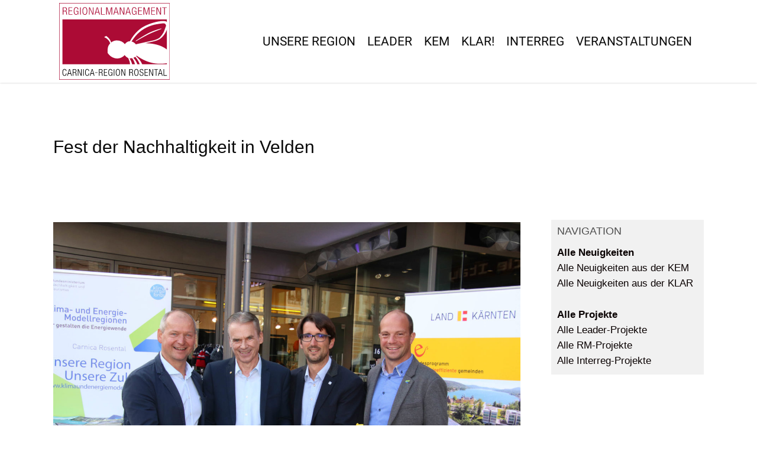

--- FILE ---
content_type: image/svg+xml
request_url: https://www.carnica-rosental.at/wp-content/uploads/2023/02/Biene-weiss.svg
body_size: 2801
content:
<?xml version="1.0" encoding="UTF-8"?>
<!-- Generator: Adobe Illustrator 27.2.0, SVG Export Plug-In . SVG Version: 6.00 Build 0)  -->
<svg xmlns="http://www.w3.org/2000/svg" xmlns:xlink="http://www.w3.org/1999/xlink" version="1.1" id="Ebene_1" x="0px" y="0px" viewBox="0 0 518.74 345.83" style="enable-background:new 0 0 518.74 345.83;" xml:space="preserve">
<style type="text/css">
	.st0{fill:#BDCCD4;stroke:#F19DC3;stroke-width:0.7621;stroke-miterlimit:3.8637;}
	.st1{fill:#BDCCD4;}
	.st2{fill:#FFFFFF;}
</style>
<path class="st0" d="M362.32,262.83h0.09c-0.01-0.16-0.01-0.31-0.02-0.47h-0.07V262.83z"></path>
<rect x="247.96" y="232.87" class="st0" width="0.16" height="0.63"></rect>
<rect x="204.36" y="252.48" class="st0" width="0.32" height="0.47"></rect>
<path class="st0" d="M362.47,262.83v-0.47h-0.08c0.01,0.16,0.01,0.32,0.02,0.47H362.47z"></path>
<rect x="247.96" y="232.87" class="st1" width="0.16" height="0.63"></rect>
<g>
	<path class="st2" d="M425.18,198.12c-15.02-11.44-35.91-17.45-59.1-22.1c-21.34-5.18-41.88-6.27-64.16-7.06   c6.98-3.73,63.84-11.18,89.13-24.9c12.68-6.53,24.56-17.91,34.12-31.59c13.29-19.03,45.02-84.2,0-90.5   c-33.12-4.64-99.9,18-127.06,32.88c-7.06,3.61-58.63,26.47-98.15,100.47c-21.85,1.27-31.45,17.16-33.81,19.71   c-14.51-17.45-32.74-25.49-57.33-24.41c-19.14,1.08-34.04,13.63-34.04,13.63c-2.35-15.53-18.94-36.43-32.75-43.33l-12.45,7.35   c1.88,0.94,5.98,2.74,7.24,3.69c14.43,7.06,28.19,21.55,32.27,38.18c0,0-11.67,12.35-13.92,23.15   c-3.29,12.08-3.68,24.45-2.89,37.63l0.15,1.52l0.74,1.71c9.41,14.28,23.19,26.59,40.91,31.92c29.63,10.13,56.98-3.2,70.12-18.5   l0.59-0.78c4.51,10,23.83,20.7,23.83,20.7c0.78,2.16,7.06,16.87,8.63,22.36c2.98,12.71,4.92,25.19,3.54,39.11l15.96-0.01   c-0.16-20.86-8.45-40.74-18.33-57.53l-1.96-3.13c0,0,7.37,1.57,17.27-0.9c0,0,20.98,24.92,21.77,61.57h18.53   c-5.59-30.47-20.57-51.3-32.26-63.8c4.51-1.47,9.02-3.44,12.55-6.57c0,0,27.85,28.23,35.48,70.38c0,0,18.51,0,18.82,0   c0,0-10.18-30.77-24.3-48.42c-4.15-6.45-19.5-21.39-23.72-25.88c0,0,2.21-3.11,2.53-4.02c10,6.67,65.78,48.92,136.37,53.04   c0,0,23.17,1.15,46.98-0.29c15.21-0.92,56.28-6.11,60.88-23.43C490.99,266.22,480.63,240.36,425.18,198.12z M238.61,176.61   c-2.67-3.92-14.02-16.76-28.77-18.88c20.82-31.61,57.23-85.28,141.91-109.55c8.51-3.08,60.03-12.81,72.94-10.98   c15.71,2.22,8.16,38.24-0.21,54.17c-9.32,17.75-22.38,32.59-31.46,40.45c-9.81,7.06-26.37,15.38-38.13,18.32   c-24.32,5.49-98.63,21.77-108.83,24.12C242.57,175.39,238.61,176.61,238.61,176.61z M248.12,233.5h-0.16v-0.63h0.16V233.5z"></path>
	<path class="st2" d="M404.59,75.04c0,0,2.95-1.57,2.75-2.55c-0.2-0.98-4.71-0.2-4.71-0.2s-41.96,10-79.02,28.82   s-82.35,49.41-82.35,49.41s-4.7,4.23-3.92,4.51c0.78,0.27,5.77-1.69,5.77-1.69s60.31-36.16,98.35-52.63   C366.83,89.73,404.59,75.04,404.59,75.04z"></path>
</g>
</svg>


--- FILE ---
content_type: image/svg+xml
request_url: https://www.carnica-rosental.at/wp-content/uploads/2023/02/Logo-Carnica-Region-Rosental-1.svg
body_size: 9734
content:
<?xml version="1.0" encoding="UTF-8"?>
<!-- Generator: Adobe Illustrator 27.2.0, SVG Export Plug-In . SVG Version: 6.00 Build 0)  -->
<svg xmlns="http://www.w3.org/2000/svg" xmlns:xlink="http://www.w3.org/1999/xlink" version="1.1" id="Ebene_2_00000129898835948427571220000009451828774344081031_" x="0px" y="0px" viewBox="0 0 235.57 163.95" style="enable-background:new 0 0 235.57 163.95;" xml:space="preserve">
<style type="text/css">
	.st0{fill:#FFFFFF;stroke:#FFFFFF;stroke-width:0.1258;stroke-miterlimit:3.8637;}
	.st1{fill:#AC0B35;}
	.st2{fill:#FFFFFF;stroke:#FFFFFF;stroke-width:0.1264;stroke-miterlimit:3.8637;}
</style>
<rect x="0.46" y="0.51" class="st0" width="234.82" height="163.07"></rect>
<g>
	<path class="st1" d="M7.57,9.33h4.86c2.72,0,4.22,1.49,4.22,3.93c0,1.89-0.78,3.58-2.94,3.98v0.04c2.03,0.18,2.72,1.3,2.78,3.71   l0.05,1.71c0.02,0.86,0.11,1.69,0.68,2.31h-1.71c-0.34-0.55-0.41-1.36-0.43-2.2l-0.05-1.32c-0.09-2.77-0.62-3.65-3.24-3.65H9.03   v7.16H7.57V9.33z M9.03,16.67h2.51c2.31,0,3.65-1.01,3.65-3.08c0-1.91-0.84-3.08-3.49-3.08H9.03V16.67z"></path>
	<path class="st1" d="M20.01,9.33h8.08v1.19h-6.62v5.71h6.19v1.19h-6.19v6.42h6.83v1.19h-8.29V9.33z"></path>
	<path class="st1" d="M35.79,18.2v-1.19h5.23v8h-1.14v-2.59h-0.05c-0.5,1.74-1.96,2.86-3.58,2.86c-3.33,0-5.2-2.48-5.2-8.11   s1.87-8.11,5.2-8.11c3.1,0,4.5,1.96,4.68,4.66h-1.46c0-1.89-1.07-3.47-3.22-3.47c-2.33,0-3.74,1.85-3.74,6.92   c0,5.08,1.42,6.92,3.74,6.92c2.19,0,3.4-1.89,3.4-5.56V18.2H35.79z"></path>
	<path class="st1" d="M44.56,9.33h1.46v15.69h-1.46V9.33z"></path>
	<path class="st1" d="M54.76,9.06c3.33,0,5.2,2.48,5.2,8.11s-1.87,8.11-5.2,8.11c-3.33,0-5.21-2.48-5.21-8.11S51.43,9.06,54.76,9.06   z M54.76,24.09c2.33,0,3.74-1.85,3.74-6.92c0-5.08-1.42-6.92-3.74-6.92c-2.33,0-3.74,1.85-3.74,6.92   C51.02,22.25,52.43,24.09,54.76,24.09z"></path>
	<path class="st1" d="M63.41,9.33h1.96l6.23,13.67h0.05V9.33h1.46v15.69h-1.96l-6.23-13.67h-0.05v13.67h-1.46V9.33z"></path>
	<path class="st1" d="M80.22,9.33h1.83l4.82,15.69h-1.55l-1.32-4.57h-5.71l-1.32,4.57H75.4L80.22,9.33z M83.66,19.26l-2.51-8.83   h-0.05l-2.51,8.83H83.66z"></path>
	<path class="st1" d="M89.14,9.33h1.46v14.5h6.76v1.19h-8.22V9.33z"></path>
	<path class="st1" d="M100.03,9.33h2.53l3.93,13.93h0.05l3.93-13.93h2.4v15.69h-1.46V10.65h-0.05l-4.22,14.37h-1.37l-4.22-14.37   h-0.05v14.37h-1.46V9.33z"></path>
	<path class="st1" d="M120.1,9.33h1.83l4.82,15.69h-1.55l-1.32-4.57h-5.71l-1.32,4.57h-1.55L120.1,9.33z M123.55,19.26l-2.51-8.83   h-0.05l-2.51,8.83H123.55z"></path>
	<path class="st1" d="M129.03,9.33h1.96l6.23,13.67h0.05V9.33h1.46v15.69h-1.96l-6.23-13.67h-0.05v13.67h-1.46V9.33z"></path>
	<path class="st1" d="M145.83,9.33h1.83l4.82,15.69h-1.55l-1.32-4.57h-5.71l-1.32,4.57h-1.55L145.83,9.33z M149.28,19.26l-2.51-8.83   h-0.05l-2.51,8.83H149.28z"></path>
	<path class="st1" d="M159.37,18.2v-1.19h5.23v8h-1.14v-2.59h-0.05c-0.5,1.74-1.96,2.86-3.58,2.86c-3.33,0-5.2-2.48-5.2-8.11   s1.87-8.11,5.2-8.11c3.1,0,4.5,1.96,4.68,4.66h-1.46c0-1.89-1.07-3.47-3.22-3.47c-2.33,0-3.74,1.85-3.74,6.92   c0,5.08,1.42,6.92,3.74,6.92c2.19,0,3.4-1.89,3.4-5.56V18.2H159.37z"></path>
	<path class="st1" d="M168.04,9.33h8.08v1.19h-6.62v5.71h6.19v1.19h-6.19v6.42h6.83v1.19h-8.29V9.33z"></path>
	<path class="st1" d="M179.34,9.33h2.53l3.93,13.93h0.05l3.93-13.93h2.4v15.69h-1.46V10.65h-0.05l-4.22,14.37h-1.37l-4.22-14.37   h-0.05v14.37h-1.46V9.33z"></path>
	<path class="st1" d="M195.9,9.33h8.08v1.19h-6.62v5.71h6.19v1.19h-6.19v6.42h6.83v1.19h-8.29V9.33z"></path>
	<path class="st1" d="M207.06,9.33h1.96l6.23,13.67h0.05V9.33h1.46v15.69h-1.96l-6.23-13.67h-0.05v13.67h-1.46V9.33z"></path>
	<path class="st1" d="M223.41,10.51h-4.2V9.33h9.86v1.19h-4.2v14.5h-1.46V10.51z"></path>
</g>
<rect x="7.04" y="35.11" class="st1" width="222.14" height="95.75"></rect>
<g>
	<g>
		<path d="M15.74,150.55c-0.18,3.22-1.66,5.02-4.19,5.02c-2.88,0-4.5-2.23-4.5-7.29s1.62-7.29,4.5-7.29c2.86,0,4.05,2.03,4.05,4.34    h-1.26c0-1.92-0.97-3.28-2.79-3.28c-2.01,0-3.24,1.66-3.24,6.22c0,4.56,1.23,6.22,3.24,6.22c1.78,0,2.79-1.52,2.92-3.95H15.74z"></path>
		<path d="M21.25,141.23h1.58l4.17,14.1h-1.34l-1.15-4.11h-4.94l-1.15,4.11h-1.34L21.25,141.23z M24.23,150.16l-2.17-7.94h-0.04    l-2.17,7.94H24.23z"></path>
		<path d="M28.87,141.23h4.21c2.35,0,3.66,1.34,3.66,3.53c0,1.7-0.67,3.22-2.55,3.57v0.04c1.76,0.16,2.35,1.17,2.41,3.34l0.04,1.54    c0.02,0.77,0.1,1.52,0.59,2.07h-1.48c-0.3-0.49-0.36-1.22-0.38-1.97l-0.04-1.18c-0.08-2.49-0.53-3.28-2.81-3.28h-2.39v6.44h-1.26    V141.23z M30.14,147.83h2.17c2,0,3.16-0.91,3.16-2.76c0-1.72-0.73-2.76-3.02-2.76h-2.31V147.83z"></path>
		<path d="M39.54,141.23h1.7l5.39,12.28h0.04v-12.28h1.26v14.1h-1.7l-5.39-12.28H40.8v12.28h-1.26V141.23z"></path>
		<path d="M51.01,141.23h1.26v14.1h-1.26V141.23z"></path>
		<path d="M63.93,150.55c-0.18,3.22-1.66,5.02-4.19,5.02c-2.88,0-4.5-2.23-4.5-7.29s1.62-7.29,4.5-7.29c2.86,0,4.05,2.03,4.05,4.34    h-1.26c0-1.92-0.97-3.28-2.79-3.28c-2.02,0-3.24,1.66-3.24,6.22c0,4.56,1.22,6.22,3.24,6.22c1.78,0,2.79-1.52,2.92-3.95H63.93z"></path>
		<path d="M69.44,141.23h1.58l4.17,14.1h-1.34l-1.15-4.11h-4.94l-1.15,4.11h-1.34L69.44,141.23z M72.43,150.16l-2.17-7.94h-0.04    l-2.17,7.94H72.43z"></path>
		<path d="M84.52,141.23h4.21c2.35,0,3.66,1.34,3.66,3.53c0,1.7-0.67,3.22-2.55,3.57v0.04c1.76,0.16,2.35,1.17,2.41,3.34l0.04,1.54    c0.02,0.77,0.1,1.52,0.59,2.07h-1.48c-0.3-0.49-0.36-1.22-0.38-1.97l-0.04-1.18c-0.08-2.49-0.53-3.28-2.81-3.28h-2.39v6.44h-1.26    V141.23z M85.78,147.83h2.17c2,0,3.16-0.91,3.16-2.76c0-1.72-0.73-2.76-3.02-2.76h-2.31V147.83z"></path>
		<path d="M95.18,141.23h6.99v1.07h-5.73v5.13h5.35v1.07h-5.35v5.77h5.91v1.07h-7.17V141.23z"></path>
		<path d="M108.73,149.21v-1.07h4.52v7.19h-0.99V153h-0.04c-0.43,1.56-1.7,2.57-3.1,2.57c-2.88,0-4.5-2.23-4.5-7.29    s1.62-7.29,4.5-7.29c2.69,0,3.89,1.76,4.05,4.19h-1.26c0-1.7-0.93-3.12-2.79-3.12c-2.01,0-3.24,1.66-3.24,6.22    c0,4.56,1.23,6.22,3.24,6.22c1.9,0,2.94-1.7,2.94-5v-0.3H108.73z"></path>
		<path d="M116.22,141.23h1.26v14.1h-1.26V141.23z"></path>
		<path d="M124.95,141c2.88,0,4.5,2.23,4.5,7.29s-1.62,7.29-4.5,7.29c-2.88,0-4.5-2.23-4.5-7.29S122.07,141,124.95,141z     M124.95,154.5c2.02,0,3.24-1.66,3.24-6.22c0-4.56-1.22-6.22-3.24-6.22c-2.01,0-3.24,1.66-3.24,6.22    C121.71,152.84,122.94,154.5,124.95,154.5z"></path>
		<path d="M132.34,141.23h1.7l5.39,12.28h0.04v-12.28h1.26v14.1h-1.7l-5.39-12.28h-0.04v12.28h-1.26V141.23z"></path>
		<path d="M149.26,141.23h4.21c2.35,0,3.66,1.34,3.66,3.53c0,1.7-0.67,3.22-2.55,3.57v0.04c1.76,0.16,2.35,1.17,2.41,3.34l0.04,1.54    c0.02,0.77,0.1,1.52,0.59,2.07h-1.48c-0.3-0.49-0.36-1.22-0.38-1.97l-0.04-1.18c-0.08-2.49-0.53-3.28-2.81-3.28h-2.39v6.44h-1.26    V141.23z M150.53,147.83h2.17c2,0,3.16-0.91,3.16-2.76c0-1.72-0.73-2.76-3.02-2.76h-2.31V147.83z"></path>
		<path d="M164.32,141c2.88,0,4.5,2.23,4.5,7.29s-1.62,7.29-4.5,7.29s-4.5-2.23-4.5-7.29S161.43,141,164.32,141z M164.32,154.5    c2.02,0,3.24-1.66,3.24-6.22c0-4.56-1.22-6.22-3.24-6.22s-3.24,1.66-3.24,6.22C161.08,152.84,162.3,154.5,164.32,154.5z"></path>
		<path d="M177.89,144.85c0-1.74-0.81-2.78-2.53-2.78c-1.72,0-2.67,1.12-2.67,2.53c0,4.21,6.84,1.9,6.84,6.85    c0,2.72-1.7,4.13-4.27,4.13c-2.65,0-4.11-1.42-4.11-4.19v-0.41h1.26v0.53c0,1.8,0.95,3,2.81,3c1.78,0,3.04-0.89,3.04-2.86    c0-4.19-6.84-1.8-6.84-6.91c0-2.21,1.44-3.73,3.89-3.73c2.63,0,3.83,1.34,3.83,3.85H177.89z"></path>
		<path d="M181.97,141.23h6.99v1.07h-5.73v5.13h5.35v1.07h-5.35v5.77h5.91v1.07h-7.17V141.23z"></path>
		<path d="M191.53,141.23h1.7l5.39,12.28h0.04v-12.28h1.26v14.1h-1.7l-5.39-12.28h-0.04v12.28h-1.26V141.23z"></path>
		<path d="M205.58,142.3h-3.63v-1.07h8.53v1.07h-3.64v13.03h-1.26V142.3z"></path>
		<path d="M214.45,141.23h1.58l4.17,14.1h-1.34l-1.15-4.11h-4.94l-1.15,4.11h-1.34L214.45,141.23z M217.43,150.16l-2.17-7.94h-0.04    l-2.17,7.94H217.43z"></path>
		<path d="M222.07,141.23h1.26v13.03h5.85v1.07h-7.11V141.23z"></path>
	</g>
</g>
<path class="st2" d="M217.59,54.95c-0.06-0.32-1.52-0.06-1.52-0.06s-13.52,3.22-25.46,9.29s-26.53,15.92-26.53,15.92  s-1.52,1.36-1.26,1.45c0.25,0.09,1.86-0.54,1.86-0.54s19.43-11.65,31.69-16.96c8.18-3.54,20.34-8.28,20.34-8.28  S217.66,55.26,217.59,54.95z"></path>
<g>
	<path class="st1" d="M234.7,0.87v162.21H0.87V0.87H234.7 M235.57,0H0v163.95h235.57V0L235.57,0z"></path>
</g>
<path class="st2" d="M231.3,101.12c-6.35-5.51-15.26-10.46-27-12.81c-6.87-1.67-13.49-2.02-20.67-2.27  c2.25-1.2,20.57-3.6,28.72-8.02c10.17-5.24,18.51-20.34,19.24-31.3c-0.16-1.81-0.35-3.39-1.3-4.9c-1.14-1.77-4.04-3.03-5.02-2.93  c-12.1-1.81-33.65,5.33-42.87,10.39c-2.27,1.16-18.89,8.53-31.63,32.37c-7.04,0.41-10.13,5.53-10.89,6.35  c-4.68-5.62-10.55-8.21-18.47-7.87c-6.17,0.35-10.97,4.39-10.97,4.39c-0.76-5-6.1-11.74-10.55-13.96l-4.01,2.37  c0.61,0.3,1.93,0.88,2.33,1.19c4.65,2.27,9.08,6.94,10.4,12.3c0,0-3.76,3.98-4.49,7.46c-1.06,3.89-1.18,7.88-0.93,12.12l0.05,0.49  l0.24,0.55c3.03,4.6,7.47,8.57,13.18,10.29c9.55,3.27,18.36-1.03,22.59-5.96l0.19-0.25c1.45,3.22,7.68,6.67,7.68,6.67  c0.25,0.7,2.27,5.43,2.78,7.2c0.96,4.09,1.58,8.12,1.14,12.6l5.14-0.01c-0.05-6.72-2.72-13.13-5.91-18.54l-0.63-1.01  c0,0,2.37,0.51,5.56-0.29c0,0,6.76,8.03,7.01,19.84h5.97c-1.8-9.82-6.63-16.53-10.39-20.56c1.45-0.48,2.91-1.11,4.04-2.12  c0,0,8.97,9.1,11.43,22.68c0,0,5.96,0,6.07,0c0,0-3.28-9.91-7.83-15.6c-1.34-2.08-6.28-6.89-7.64-8.34c0,0,0.71-1,0.82-1.29  c3.22,2.15,21.2,15.76,43.94,17.09c0,0,7.9,0.63,16.05-0.19c2.28-0.26,4.53-0.6,6.63-1.02V101.12z M163.23,88.49  c-0.86-1.26-4.52-5.4-9.27-6.08c6.71-10.18,18.44-27.48,45.72-35.3c2.74-0.99,19.33-4.04,23.5-3.54c3.08,0.47,4.95,3.64,3.89,6.56  l-3.36,9.26c-0.46,1.25-1,2.48-1.65,3.64c-2.79,4.99-6.4,9.39-8.98,11.63c-3.16,2.27-8.59,4.36-12.38,5.31  c-7.83,1.77-31.78,7.01-35.06,7.77C164.5,88.1,163.23,88.49,163.23,88.49z"></path>
<rect x="76.3" y="148.28" width="5.45" height="0.82"></rect>
</svg>
